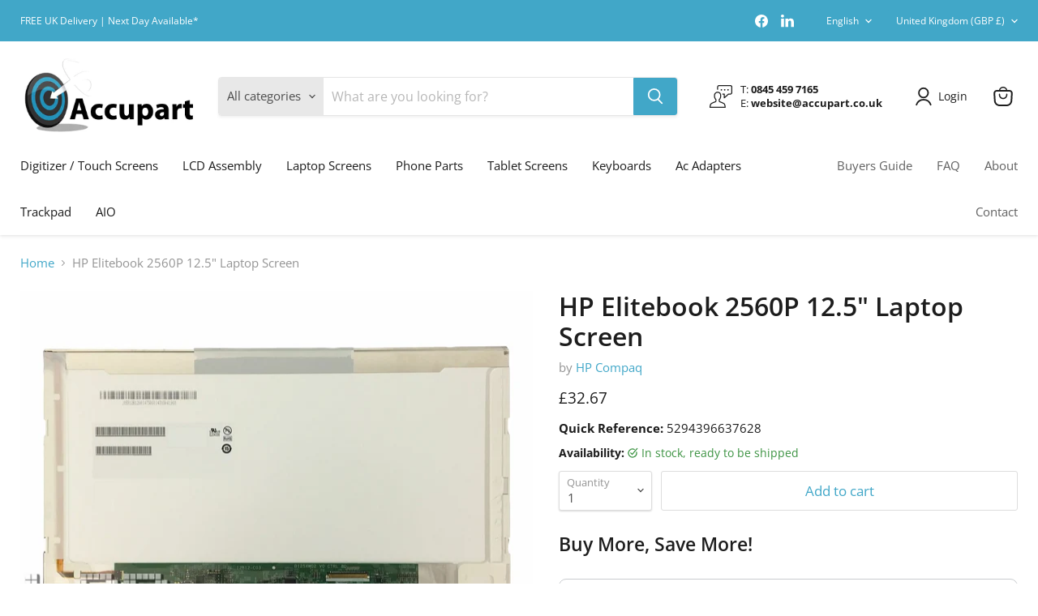

--- FILE ---
content_type: text/html; charset=utf-8
request_url: https://www.accupart.co.uk/collections/all/products/hp-elitebook-2560p-12-5-laptop-screen?view=recently-viewed
body_size: 1170
content:





















  












<li
  class="productgrid--item  imagestyle--medium      productitem--emphasis  product-recently-viewed-card    show-actions--mobile"
  data-product-item
  data-product-quickshop-url="/products/hp-elitebook-2560p-12-5-laptop-screen"
  
    data-recently-viewed-card
  
>
  <div class="productitem" data-product-item-content>
    
    
    
    

    

    
      

      
    

    <div class="productitem__container">
      <div class="product-recently-viewed-card-time" data-product-handle="hp-elitebook-2560p-12-5-laptop-screen">
      <button
        class="product-recently-viewed-card-remove"
        aria-label="close"
        data-remove-recently-viewed
      >
        


                                                                      <svg class="icon-remove "    aria-hidden="true"    focusable="false"    role="presentation"    xmlns="http://www.w3.org/2000/svg" width="10" height="10" viewBox="0 0 10 10" xmlns="http://www.w3.org/2000/svg">      <path fill="currentColor" d="M6.08785659,5 L9.77469752,1.31315906 L8.68684094,0.225302476 L5,3.91214341 L1.31315906,0.225302476 L0.225302476,1.31315906 L3.91214341,5 L0.225302476,8.68684094 L1.31315906,9.77469752 L5,6.08785659 L8.68684094,9.77469752 L9.77469752,8.68684094 L6.08785659,5 Z"></path>    </svg>                                          

      </button>
    </div>

      <div class="productitem__image-container">
        <a
          class="productitem--image-link"
          href="/products/hp-elitebook-2560p-12-5-laptop-screen"
          tabindex="-1"
          data-product-page-link
        >
          <figure
            class="productitem--image"
            data-product-item-image
            
          >
            
              
              

  
    <noscript data-rimg-noscript>
      <img
        
          src="//www.accupart.co.uk/cdn/shop/products/B125XW02v0_clipped_rev_1_7493f935-4710-48d5-a5fa-0c9ae829c42b_512x384.jpg?v=1595498286"
        

        alt="HP Elitebook 2560P 12.5&quot; Laptop Screen - Accupart Ltd"
        data-rimg="noscript"
        srcset="//www.accupart.co.uk/cdn/shop/products/B125XW02v0_clipped_rev_1_7493f935-4710-48d5-a5fa-0c9ae829c42b_512x384.jpg?v=1595498286 1x, //www.accupart.co.uk/cdn/shop/products/B125XW02v0_clipped_rev_1_7493f935-4710-48d5-a5fa-0c9ae829c42b_1024x768.jpg?v=1595498286 2x, //www.accupart.co.uk/cdn/shop/products/B125XW02v0_clipped_rev_1_7493f935-4710-48d5-a5fa-0c9ae829c42b_1536x1152.jpg?v=1595498286 3x, //www.accupart.co.uk/cdn/shop/products/B125XW02v0_clipped_rev_1_7493f935-4710-48d5-a5fa-0c9ae829c42b_1597x1198.jpg?v=1595498286 3.12x"
        class="productitem--image-primary"
        
        
      >
    </noscript>
  

  <img
    
      src="//www.accupart.co.uk/cdn/shop/products/B125XW02v0_clipped_rev_1_7493f935-4710-48d5-a5fa-0c9ae829c42b_512x384.jpg?v=1595498286"
    
    alt="HP Elitebook 2560P 12.5&quot; Laptop Screen - Accupart Ltd"

    
      data-rimg="lazy"
      data-rimg-scale="1"
      data-rimg-template="//www.accupart.co.uk/cdn/shop/products/B125XW02v0_clipped_rev_1_7493f935-4710-48d5-a5fa-0c9ae829c42b_{size}.jpg?v=1595498286"
      data-rimg-max="1600x1200"
      data-rimg-crop="false"
      
      srcset="data:image/svg+xml;utf8,<svg%20xmlns='http://www.w3.org/2000/svg'%20width='512'%20height='384'></svg>"
    

    class="productitem--image-primary"
    
    
  >



  <div data-rimg-canvas></div>


            

            


























          </figure>
        </a>
      </div><div class="productitem--info">
        

        
          





























<div class="price productitem__price ">
  
    <div
      class="price__compare-at visible"
      data-price-compare-container
    >

      
        <span class="money price__original" data-price-original></span>
      
    </div>


    
      
      <div class="price__compare-at--hidden" data-compare-price-range-hidden>
        
          <span class="visually-hidden">Original price</span>
          <span class="money price__compare-at--min" data-price-compare-min>
            £39.20
          </span>
          -
          <span class="visually-hidden">Original price</span>
          <span class="money price__compare-at--max" data-price-compare-max>
            £39.20
          </span>
        
      </div>
      <div class="price__compare-at--hidden" data-compare-price-hidden>
        <span class="visually-hidden">Original price</span>
        <span class="money price__compare-at--single" data-price-compare>
          
        </span>
      </div>
    
  

  <div class="price__current price__current--emphasize " data-price-container>

    

    
      
      
      <span class="money" data-price>
        £39.20
      </span>
    
    
  </div>

  
    
    <div class="price__current--hidden" data-current-price-range-hidden>
      
        <span class="money price__current--min" data-price-min>£39.20</span>
        -
        <span class="money price__current--max" data-price-max>£39.20</span>
      
    </div>
    <div class="price__current--hidden" data-current-price-hidden>
      <span class="visually-hidden">Current price</span>
      <span class="money" data-price>
        £39.20
      </span>
    </div>
  

  
    
    
    
    

    <div
      class="
        productitem__unit-price
        hidden
      "
      data-unit-price
    >
      <span class="productitem__total-quantity" data-total-quantity></span> | <span class="productitem__unit-price--amount money" data-unit-price-amount></span> / <span class="productitem__unit-price--measure" data-unit-price-measure></span>
    </div>
  

  
</div>


        

        <h2 class="productitem--title">
          <a href="/products/hp-elitebook-2560p-12-5-laptop-screen" data-product-page-link>
            HP Elitebook 2560P 12.5" Laptop Screen
          </a>
        </h2>

        
          
            <span class="productitem--vendor">
              <a href="/collections/vendors?q=HP%20Compaq" title="HP Compaq">HP Compaq</a>
            </span>
          
        

        

        
          

          
        

        
          <div class="productitem--description">
            <p>This item is a BRAND NEW laptop screen.
 Next Working Day Delivery Available in the UK and Worldwide Shipping Available.*
    
  Size   12.5"     R...</p>

            
              <a
                href="/products/hp-elitebook-2560p-12-5-laptop-screen"
                class="productitem--link"
                data-product-page-link
              >
                View full details
              </a>
            
          </div>
        
      </div>

      
    </div>
  </div>

  
    <script type="application/json" data-quick-buy-settings>
      {
        "cart_redirection": false,
        "money_format": "£{{amount}}"
      }
    </script>
  
</li>


--- FILE ---
content_type: text/javascript; charset=utf-8
request_url: https://www.accupart.co.uk/products/hp-elitebook-2560p-12-5-laptop-screen.js
body_size: 1296
content:
{"id":8792560321,"title":"HP Elitebook 2560P 12.5\" Laptop Screen","handle":"hp-elitebook-2560p-12-5-laptop-screen","description":"\u003cp\u003e\u003c\/p\u003e\u003cdiv id=\"descrbody\"\u003e\u003cfont style=\"font-size: 13.5pt;\" face=\"Tahoma\"\u003e\u003cp class=\"\" style=\"text-align: center;\" align=\"center\"\u003e\u003cfont face=\"Arial\"\u003e\u003cspan style=\"font-size: 14pt;\"\u003eThis item is a BRAND NEW laptop screen.\u003c\/span\u003e\u003c\/font\u003e\u003c\/p\u003e\n\u003cfont face=\"Arial\"\u003e \u003c\/font\u003e\u003cp class=\"\" style=\"text-align: center;\" align=\"center\"\u003e\u003cfont face=\"Arial\"\u003e\u003cspan style=\"color: red; font-size: 14pt;\"\u003eNext Working Day Delivery Available in the UK and Worldwide Shipping Available.*\u003c\/span\u003e\u003c\/font\u003e\u003c\/p\u003e\n\u003cfont face=\"Arial\"\u003e \u003c\/font\u003e\u003cfont face=\"Arial\"\u003e \u003c\/font\u003e\u003cdiv align=\"center\"\u003e \u003ctable class=\"\" cellspacing=\"1\" cellpadding=\"0\" border=\"1\"\u003e \u003ctbody\u003e\n\u003ctr\u003e \u003ctd style=\"width: 245.4pt; padding: 0.75pt; text-align: left;\" width=\"327\" valign=\"top\"\u003e \u003cp class=\"\" style=\"text-align: center;\" align=\"center\"\u003e\u003cfont face=\"Arial\"\u003e\u003cspan style=\"font-size: 14pt;\"\u003eSize\u003c\/span\u003e\u003c\/font\u003e\u003c\/p\u003e \u003c\/td\u003e \u003ctd style=\"width: 224.9pt; padding: 0.75pt; text-align: left;\" width=\"300\" valign=\"top\"\u003e \u003cp class=\"\" style=\"text-align: center;\" align=\"center\"\u003e\u003cfont face=\"Arial\"\u003e\u003cspan style=\"font-size: 14pt;\"\u003e12.5\"\u003c\/span\u003e\u003c\/font\u003e\u003c\/p\u003e \u003c\/td\u003e \u003c\/tr\u003e \u003ctr\u003e \u003ctd style=\"width: 245.4pt; padding: 0.75pt; text-align: left;\" width=\"327\" valign=\"top\"\u003e \u003cp class=\"\" style=\"text-align: center;\" align=\"center\"\u003e\u003cfont face=\"Arial\"\u003e\u003cspan style=\"font-size: 14pt;\"\u003eResolution\u003c\/span\u003e\u003c\/font\u003e\u003c\/p\u003e \u003c\/td\u003e \u003ctd style=\"width: 224.9pt; padding: 0.75pt; text-align: left;\" width=\"300\" valign=\"top\"\u003e \u003cp class=\"\" style=\"text-align: center;\" align=\"center\"\u003e\u003cfont face=\"Arial\"\u003e\u003cspan style=\"font-size: 14pt;\"\u003e1366 X 768\u003cbr\u003e\u003c\/span\u003e\u003c\/font\u003e\u003c\/p\u003e \u003c\/td\u003e \u003c\/tr\u003e \u003ctr\u003e \u003ctd style=\"width: 245.4pt; padding: 0.75pt; text-align: left;\" width=\"327\" valign=\"top\"\u003e \u003cp class=\"\" style=\"text-align: center;\" align=\"center\"\u003e\u003cfont face=\"Arial\"\u003e\u003cspan style=\"font-size: 14pt;\"\u003eType\u003c\/span\u003e\u003c\/font\u003e\u003c\/p\u003e \u003c\/td\u003e \u003ctd style=\"width: 224.9pt; padding: 0.75pt; text-align: left;\" width=\"300\" valign=\"top\"\u003e \u003cp class=\"\" style=\"text-align: center;\" align=\"center\"\u003e\u003cfont face=\"Arial\"\u003e\u003cspan style=\"font-size: 14pt;\"\u003eLED\u003cbr\u003e\u003c\/span\u003e\u003c\/font\u003e\u003c\/p\u003e \u003c\/td\u003e \u003c\/tr\u003e \u003ctr\u003e \u003ctd style=\"width: 245.4pt; padding: 0.75pt; text-align: left;\" width=\"327\" valign=\"top\"\u003e \u003cp class=\"\" style=\"text-align: center;\" align=\"center\"\u003e\u003cfont face=\"Arial\"\u003e\u003cspan style=\"font-size: 14pt;\"\u003eFinish\u003c\/span\u003e\u003c\/font\u003e\u003c\/p\u003e \u003c\/td\u003e \u003ctd style=\"width: 224.9pt; padding: 0.75pt; text-align: left;\" width=\"300\" valign=\"top\"\u003e \u003cp class=\"\" style=\"text-align: center;\" align=\"center\"\u003e\u003cfont face=\"Arial\"\u003e\u003cspan style=\"font-size: 14pt;\"\u003eMatte\u003c\/span\u003e\u003c\/font\u003e\u003c\/p\u003e \u003c\/td\u003e \u003c\/tr\u003e \u003ctr\u003e \u003ctd style=\"width: 245.4pt; padding: 0.75pt; text-align: left;\" width=\"327\" valign=\"top\"\u003e \u003cp class=\"\" style=\"text-align: center;\" align=\"center\"\u003e\u003cfont face=\"Arial\"\u003e\u003cspan style=\"font-size: 14pt;\"\u003eConnector\u003c\/span\u003e\u003c\/font\u003e\u003c\/p\u003e \u003c\/td\u003e \u003ctd style=\"width: 224.9pt; padding: 0.75pt; text-align: left;\" width=\"300\" valign=\"top\"\u003e \u003cp class=\"\" style=\"text-align: center;\" align=\"center\"\u003e\u003cfont face=\"Arial\"\u003e\u003cspan style=\"font-size: 14pt;\"\u003e40 Pin\u003c\/span\u003e\u003c\/font\u003e\u003c\/p\u003e \u003c\/td\u003e \u003c\/tr\u003e \u003ctr\u003e \u003ctd style=\"width: 245.4pt; padding: 0.75pt; text-align: left;\" width=\"327\" valign=\"top\"\u003e \u003cp class=\"\" style=\"text-align: center;\" align=\"center\"\u003e\u003cfont face=\"Arial\"\u003e\u003cspan style=\"font-size: 14pt;\"\u003ePixels Policy\u003c\/span\u003e\u003c\/font\u003e\u003c\/p\u003e \u003c\/td\u003e \u003ctd style=\"width: 224.9pt; padding: 0.75pt; text-align: left;\" width=\"300\" valign=\"top\"\u003e \u003cp class=\"\" style=\"text-align: center;\" align=\"center\"\u003e\u003cfont face=\"Arial\"\u003e\u003cspan style=\"font-size: 14pt;\"\u003eISO 13406-2\u003c\/span\u003e\u003c\/font\u003e\u003c\/p\u003e \u003c\/td\u003e \u003c\/tr\u003e \u003ctr style=\"height: 18.75pt;\"\u003e \u003ctd style=\"height: 18.75pt; width: 245.4pt; padding: 0.75pt; text-align: left;\" width=\"327\" valign=\"top\"\u003e \u003cp class=\"\" style=\"text-align: center;\" align=\"center\"\u003e\u003cfont face=\"Arial\"\u003e\u003cspan style=\"color: red; font-size: 14pt;\"\u003eManufacturer\u003c\/span\u003e\u003c\/font\u003e\u003c\/p\u003e \u003c\/td\u003e \u003ctd style=\"height: 18.75pt; width: 224.9pt; padding: 0.75pt; text-align: left;\" width=\"300\" valign=\"top\"\u003e \u003cp class=\"\" style=\"text-align: center;\" align=\"center\"\u003e\u003cfont face=\"Arial\"\u003e\u003cspan style=\"color: red; font-size: 14pt;\"\u003eAny of list in FAQ\u003c\/span\u003e\u003c\/font\u003e\u003c\/p\u003e \u003c\/td\u003e \u003c\/tr\u003e \u003c\/tbody\u003e\n\u003c\/table\u003e \u003c\/div\u003e\n\u003cfont face=\"Arial\"\u003e \u003c\/font\u003e\u003cp class=\"\" style=\"text-align: center;\" align=\"center\"\u003e\u003cfont face=\"Arial\"\u003e\u003cspan style=\"font-size: 14pt;\"\u003eThe item will be sent to you within purposely designed packaging to ensure that it arrives in perfect condition. \u003cbr\u003e \u003cbr\u003e We purchase our screens from worldwide suppliers to bring you the highest quality panels at the very best prices. We only ship the best quality unlike some of our competitors.\u003c\/span\u003e\u003c\/font\u003e\u003c\/p\u003e\n\u003cfont face=\"Arial\"\u003e \u003c\/font\u003e\u003cp class=\"\" style=\"text-align: center;\" align=\"center\"\u003e\u003cfont face=\"Arial\"\u003e\u003cspan style=\"font-size: 14pt;\"\u003eWe specialise in laptop screens and have large stocks.  We provide an excellent level of customer service and we have many years experience in this industry. Our staff have been dealing with laptop screens for over twenty years.\u003c\/span\u003e\u003c\/font\u003e\u003c\/p\u003e\n\u003cfont face=\"Arial\"\u003e \u003c\/font\u003e\u003cp class=\"\" style=\"text-align: center;\" align=\"center\"\u003e\u003cfont face=\"Arial\"\u003e\u003cspan style=\"font-size: 14pt;\"\u003eWe are based in Manchester, England. \u003cbr\u003e\u003c\/span\u003e\u003c\/font\u003e\u003c\/p\u003e\n\u003cp class=\"\" style=\"text-align: center;\" align=\"center\"\u003e\u003cfont face=\"Arial\"\u003e\u003cspan style=\"font-size: 14pt;\"\u003eOur prices are fully inclusive of VAT and a VAT invoice will be emailed to you.\u003cbr\u003e \u003c\/span\u003e\u003c\/font\u003e\u003c\/p\u003e\n\u003cfont face=\"Arial\"\u003e \u003c\/font\u003e\u003cp class=\"\" style=\"text-align: center;\" align=\"center\"\u003e\u003cfont face=\"Arial\"\u003e\u003cspan style=\"font-size: 14pt;\"\u003ePlease note all images are for information purposes only. Supplied item might differ slightly as we may send compatible part.\u003c\/span\u003e\u003c\/font\u003e\u003c\/p\u003e\n\u003cfont face=\"Arial\"\u003e \u003c\/font\u003e\u003cp class=\"\" style=\"text-align: center;\" align=\"center\"\u003e\u003cfont face=\"Arial\"\u003e\u003cspan style=\"color: black; font-size: 14pt;\"\u003eWe may ship a 100% compatible part number for your screen. Please read the FAQ if you don't understand what this means. Actual Part number will depend on market availability.\u003c\/span\u003e\u003c\/font\u003e\u003c\/p\u003e\n\u003cfont face=\"Arial\"\u003e\u003c\/font\u003e\u003c\/font\u003e\u003c\/div\u003e","published_at":"2017-02-04T23:31:41+00:00","created_at":"2017-02-04T23:31:43+00:00","vendor":"HP Compaq","type":"Laptop Screens","tags":["B125XW02V0","Brand_HP Compaq","Screen Size_12.5\""],"price":3920,"price_min":3920,"price_max":3920,"available":true,"price_varies":false,"compare_at_price":null,"compare_at_price_min":0,"compare_at_price_max":0,"compare_at_price_varies":false,"variants":[{"id":30239638017,"title":"Default Title","option1":"Default Title","option2":null,"option3":null,"sku":"B125XW02V0","requires_shipping":true,"taxable":true,"featured_image":null,"available":true,"name":"HP Elitebook 2560P 12.5\" Laptop Screen","public_title":null,"options":["Default Title"],"price":3920,"weight":900,"compare_at_price":null,"inventory_quantity":80,"inventory_management":"shopify","inventory_policy":"deny","barcode":"5294396637628","requires_selling_plan":false,"selling_plan_allocations":[]}],"images":["\/\/cdn.shopify.com\/s\/files\/1\/1654\/3277\/products\/B125XW02v0_clipped_rev_1_7493f935-4710-48d5-a5fa-0c9ae829c42b.jpg?v=1595498286","\/\/cdn.shopify.com\/s\/files\/1\/1654\/3277\/products\/B125XW02V0_1_b8475ea6-73fc-44c8-8474-0bf7c90eaefe.jpg?v=1595498287"],"featured_image":"\/\/cdn.shopify.com\/s\/files\/1\/1654\/3277\/products\/B125XW02v0_clipped_rev_1_7493f935-4710-48d5-a5fa-0c9ae829c42b.jpg?v=1595498286","options":[{"name":"Title","position":1,"values":["Default Title"]}],"url":"\/products\/hp-elitebook-2560p-12-5-laptop-screen","media":[{"alt":"HP Elitebook 2560P 12.5\" Laptop Screen - Accupart Ltd","id":421114675246,"position":1,"preview_image":{"aspect_ratio":1.333,"height":1200,"width":1600,"src":"https:\/\/cdn.shopify.com\/s\/files\/1\/1654\/3277\/products\/B125XW02v0_clipped_rev_1_7493f935-4710-48d5-a5fa-0c9ae829c42b.jpg?v=1595498286"},"aspect_ratio":1.333,"height":1200,"media_type":"image","src":"https:\/\/cdn.shopify.com\/s\/files\/1\/1654\/3277\/products\/B125XW02v0_clipped_rev_1_7493f935-4710-48d5-a5fa-0c9ae829c42b.jpg?v=1595498286","width":1600},{"alt":"HP Elitebook 2560P 12.5\" Laptop Screen - Accupart Ltd","id":929524121646,"position":2,"preview_image":{"aspect_ratio":1.33,"height":188,"width":250,"src":"https:\/\/cdn.shopify.com\/s\/files\/1\/1654\/3277\/products\/B125XW02V0_1_b8475ea6-73fc-44c8-8474-0bf7c90eaefe.jpg?v=1595498287"},"aspect_ratio":1.33,"height":188,"media_type":"image","src":"https:\/\/cdn.shopify.com\/s\/files\/1\/1654\/3277\/products\/B125XW02V0_1_b8475ea6-73fc-44c8-8474-0bf7c90eaefe.jpg?v=1595498287","width":250}],"requires_selling_plan":false,"selling_plan_groups":[]}